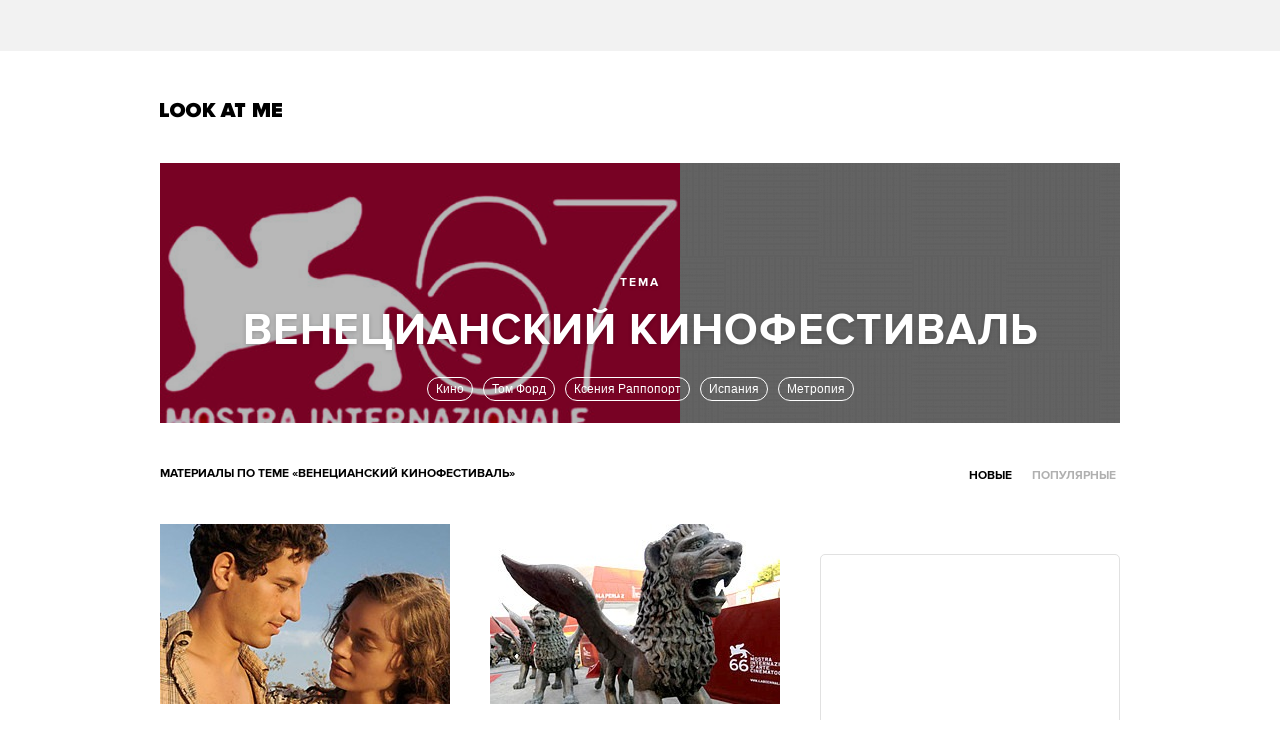

--- FILE ---
content_type: text/html; charset=utf-8
request_url: http://www.lookatme.ru/tags/%D0%92%D0%B5%D0%BD%D0%B5%D1%86%D0%B8%D0%B0%D0%BD%D1%81%D0%BA%D0%B8%D0%B9%20%D0%BA%D0%B8%D0%BD%D0%BE%D1%84%D0%B5%D1%81%D1%82%D0%B8%D0%B2%D0%B0%D0%BB%D1%8C
body_size: 10828
content:
<!DOCTYPE html><html xmlns="http://www.w3.org/1999/xhtml" xmlns:og="http://ogp.me/ns#" xmlns:fb="http://ogp.me/ns/fb#"><head prefix="og: http://ogp.me/ns# fb: http://ogp.me/ns/fb# article: http://ogp.me/ns/article#"><meta charset="UTF-8"/><link rel="shortcut icon" href="http://lamcdn.net/www.lookatme.ru/gui/favicon-5293a30d03fd76cae674ae4725cac7b1526b4f8432ca415ddd7dc37f51cefa29.ico" /><link rel="apple-touch-icon" href="http://lamcdn.net/www.lookatme.ru/gui/apple-touch-icon-3d4dd010e27760ea60893215b7c7903678ba33df5174e5067b4b61a47845711d.png"/><meta name="viewport" content="width=1024"><title>Венецианский кинофестиваль — Look At Me</title><meta property="fb:app_id" content="117452651631865" />
<meta property="og:description" content="Все статьи по теме «Венецианский кинофестиваль» Look At Me" />
<meta property="og:image" content="http://lamcdn.net/www.lookatme.ru/gui/og-logo-d74c12f3352f5c761e61f24f8de76271b00936aef9db6f516428faa9fbe75f3a.png" />
<meta property="og:site_name" content="Look At Me" />
<meta property="og:title" content="Венецианский кинофестиваль" />
<meta property="og:type" content="website" />
<meta property="og:url" content="http://www.lookatme.ru/tags/%D0%92%D0%B5%D0%BD%D0%B5%D1%86%D0%B8%D0%B0%D0%BD%D1%81%D0%BA%D0%B8%D0%B9%20%D0%BA%D0%B8%D0%BD%D0%BE%D1%84%D0%B5%D1%81%D1%82%D0%B8%D0%B2%D0%B0%D0%BB%D1%8C" />
<meta name="description" content="Все статьи Look At Me с тегом «Венецианский кинофестиваль». Читать новые материалы про Венецианский кинофестиваль на сайте"/><meta name="csrf-param" content="authenticity_token" />
<meta name="csrf-token" content="JNFC9qh+GjHJomYCAgEKkEwX02Sc2PyyGLfl+lk+rX7/3/8F3/kAe32QHMPl6BBe9Unjwaw2TSzRC4zzeqAYlw==" /><link rel="stylesheet" media="all" href="http://lamcdn.net/www.lookatme.ru/gui/application-e8dab515b38823493aed48289471cefd7a8008533c5189f34c607be319b6df41.css" /><script type="text/javascript">var LAM = {CurrentUser: {"logged_in":false},CurrentCity: {"id":1,"name":"Москва","in_name":"Москве"},SiteVisit: {"group":"direct","type":"return"},Components: {},Apps: {},Applications: {},Utils: {},Observer: {},Debug: function() { if (window.console) console.log(arguments); },DustGlobals: {lazy_img: },WidgetsContent: {  }};LAM.Errbit = {"api_key":null,"host":"errbit.lookatmedia.ru","port":80};LAM.Errbit.env = 'production';LAM.Config = {CLIENT_TYPE: 'desktop',APP_NAME: 'Look At Me',CDN_PATH: 'http://lamcdn.net/www.lookatme.ru',PRODUCTION: true,LOGGED_IN: false,VK_APP_ID: 2225640,FB_APP_ID: '117452651631865',FBAUTH_SESSION_PATH: '/session.json?connect=fb',FBAUTH_RETURN_TO: null,VKButtons: [],DOMAIN_NAME: 'http://' + window.location.hostname,USERNAME_SYMBOLS: /^[a-zA-Z0-9-_]*$/,BUTTON_DISABLE_ON_PROCESSING: true,UPLOADER_IMAGE_PATH: function () { return '/uploaded_images?lam_flash_session_id=' + encodeURIComponent($.cookie('lam')); },UPLOADER_SWF_PATH: "",Z_IMG_BASE64: '[data-uri]',COMMENT_ZEROPIXEL_URL: 'http://ads.adfox.ru/5024/getCode?p1=bhvl&p2=v&ptrc=b&pfc=iyza&pfb=bzfpp&puid1=&puid2=&puid3=&puid4=&puid5=&puid6=&pr=empzqux'};</script><script src="http://lamcdn.net/www.lookatme.ru/gui/application-cb0ea13456ddca0e183d33bec763bf501c8d61b9974015ad491e54fdd7df14f9.js"></script><script type="text/javascript">var I18n = I18n || {};I18n.defaultLocale = 'ru';I18n.locale = 'ru';/* Init dust context */var dustContext = dust.makeBase(dust.handlers || {}).push(LAM.DustGlobals);var WTF = {FB_APP_ID: LAM.Config.FB_APP_ID,onItemRender: LAM.Config.WTF_onItemRender,onBroadcastRender: LAM.Config.WTF_onBroadcastRender};</script><script type="text/javascript">var AUTH = {mobile: false,client_id: '03e1f32ac117fcd9809557d0e2b54053369804eed1c1f0d1b693b95a139a5945',redirect_url: 'http://www.lookatme.ru',provider_login: 'http://www.lookatme.ru/auth/lookatmedia',use_ssl: true,hide_close_button: false,with_provider: true,space: 'lookatme'};</script><!-- START Google Analytics tracking code
<script type="text/javascript">
  var _gaq = _gaq || [];
  _gaq.push(['_setAccount', 'UA-2116764-1']);
  _gaq.push(['_trackPageview']);
  (function() {
    var ga = document.createElement('script'); ga.type = 'text/javascript'; ga.async = true;
    ga.src = ('https:' == document.location.protocol ? 'https://' : 'http://') + 'stats.g.doubleclick.net/dc.js';
    var s = document.getElementsByTagName('script')[0]; s.parentNode.insertBefore(ga, s);
  })();
</script>
<!-- END Google Analytics tracking code -->

<!-- START Google tag (gtag.js) -->
<script async src="https://www.googletagmanager.com/gtag/js?id=G-WEYW5HF4VZ"></script>
<script>
  window.dataLayer = window.dataLayer || [];
  function gtag(){dataLayer.push(arguments);}
  gtag('js', new Date());

  gtag('config', 'G-WEYW5HF4VZ');
</script>
<!-- END Google tag (gtag.js) -->

<!-- START Yandex Metrika tracking code -->
<script type="text/javascript">
(function (d, w, c) {
    (w[c] = w[c] || []).push(function() {
        try {
            w.yaCounter1599583 = new Ya.Metrika({id:1599583,
                    webvisor:true,
                    clickmap:true,
                    trackLinks:true});
        } catch(e) { }
    });

    var n = d.getElementsByTagName("script")[0],
        s = d.createElement("script"),
        f = function () { n.parentNode.insertBefore(s, n); };
    s.type = "text/javascript";
    s.async = true;
    s.src = (d.location.protocol == "https:" ? "https:" : "http:") + "//mc.yandex.ru/metrika/watch.js";

    if (w.opera == "[object Opera]") {
        d.addEventListener("DOMContentLoaded", f, false);
    } else { f(); }
})(document, window, "yandex_metrika_callbacks");
</script>
<noscript><div><img src="//mc.yandex.ru/watch/1599583" style="position:absolute; left:-9999px;" alt="" /></div></noscript>
<!-- END Yandex Metrika tracking code -->

<!-- START Rentafont init -->
<script>
function P(t){if(A.l!=''){var n=document.createElement("link");n.setAttribute("href","//rentafont.com/web_fonts/webfontcss/"+A.s+"?fonts="+A.l+"&formats="+t+"&by_style="+A.a),n.setAttribute("rel","stylesheet"),n.setAttribute("type","text/css"),document.getElementsByTagName("head")[0].appendChild(n)}}
function F(){var t=A.b;switch(t){case"Opera":f="woff-svg";break;case"Chrome":f="woff-ttf-svg";break;case"Safari":f="svg-ttf";break;case"Mozilla":f="eot-woff";break;case"Explorer":f="eot-woff";break;case"Firefox":f="ttf-woff";break;default:f="ttf"}
P(f)}
var A={init:function(){this.s=WebFontConfig.id;this.l=WebFontConfig.fonts;if(WebFontConfig.by_style){this.a=1}
else{this.a=0};if((window.opr&&opr.addons)||window.opera||(navigator.userAgent.indexOf(' OPR/')>=0))
this.b="Opera";if(typeof InstallTrigger!=='undefined')
this.b="Firefox";if(Object.prototype.toString.call(window.HTMLElement).indexOf('Constructor')>0)
this.b="Safari";if((false)||(document.documentMode))
this.b="Explorer";if(!(document.documentMode)&&window.StyleMedia)
this.b="Edge";if(window.chrome&&window.chrome.webstore)
this.b="Chrome";F();}};document.addEventListener("DOMContentLoaded",function(){A.init();});
</script>
<!-- END Rentafont init -->

<!-- START New AdFox Library -->
<script src="https://yastatic.net/pcode/adfox/loader.js" crossorigin="anonymous"></script>
<!-- END New AdFox Library -->

<!-- START Buzzoola Init -->
<script type="text/javascript">
  (function (w, d) {
    var c = d.createElement("script");
    c.src = "https://tube.buzzoola.com/new/build/buzzlibrary.js";
    c.type = "text/javascript";
    c.async = !0;
    var f = function () {
      var p = d.getElementsByTagName("script")[0];
      p.parentNode.insertBefore(c, p);
    };
      "[object Opera]" == w.opera ? d.addEventListener("DOMContentLoaded", f, !1) : f();
    })(window, document);
</script>
<style>
  .buzzplayer-container:not(:empty) { max-width: 620px; margin-top: 20px; margin-bottom: 30px; }
</style>
<!-- END Buzzoola Init -->

<!-- START VK Retargeting -->
<script type="text/javascript">(window.Image ? (new Image()) : document.createElement('img')).src = location.protocol + '//vk.com/rtrg?r=lGdS1rPFJ4Zeh6yf20E*5ORj2olqyjTEltCafYDC1eObN9JQ5r5/JMMzOGwyYwhPKn5rw*cUUf5vKgKNMrCC3MCXQE*GydZfmFRiwXBccAsJ4IU5HEZ/6Dq3m67q5J*F34Ihw2VwAAH6cpzQf4HEl*EbDqoyyAeUH58HQvz2YNg-';</script>
<!-- END VK Retargeting -->

<script async src="//pagead2.googlesyndication.com/pagead/js/adsbygoogle.js"></script>
<script>
  (adsbygoogle = window.adsbygoogle || []).push({
    google_ad_client: "ca-pub-4817566889580409",
    enable_page_level_ads: true
  });
</script><style>  .auth_logo { background: none!important; } </style></head><body class="narrow-window   tags"><svg display="none" width="0" height="0" version="1.1" xmlns="http://www.w3.org/2000/svg" xmlns:xlink="http://www.w3.org/1999/xlink">&#13;<defs>&#13;<symbol id="icon_views" viewbox="0 0 14 10">&#13;<title>Views</title>&#13;<path fill-rule="evenodd" clip-rule="evenodd" d="M7,10c-2.7,0-5.5-2.6-7-5c1.5-2.4,4.3-5,7-5c2.7,0,5.5,2.7,7,5 C12.5,7.4,9.7,10,7,10z M7,2C5.3,2,4,3.3,4,5c0,1.7,1.3,3,3,3c1.7,0,3-1.3,3-3C10,3.3,8.6,2,7,2z M7,6C6.4,6,6,5.6,6,5 c0-0.6,0.4-1,1-1s1,0.4,1,1C8,5.6,7.6,6,7,6z"></path>&#13;</symbol>&#13;<symbol id="icon_comments" viewbox="0 0 11 11">&#13;<title>Comments</title>&#13;<path d="M3,10.9l0-4H0V0h11v7H7L3,10.9z"></path>&#13;</symbol>&#13;<symbol id="icon_prev" viewbox="0 0 12 21">&#13;<title>Previous</title>&#13;<polygon points="12,19.5 10.5,21 0,10.5 10.5,0 12,1.5 3,10.5 "></polygon>&#13;</symbol>&#13;<symbol id="icon_next" viewbox="0 0 12 21">&#13;<title>Next</title>&#13;<polygon points="0,19.5 1.5,21 12,10.5 1.5,0 0,1.5 9,10.5 "></polygon>&#13;</symbol>&#13;<symbol id="icon_search" viewbox="0 0 13 13">&#13;<title>Search</title>&#13;<path d="M10.2,8.9l2.8,2.8L11.7,13l-2.8-2.8c-0.9,0.7-2.1,1-3.2,1c-1.5,0-2.9-0.6-4-1.6C0.6,8.5,0,7.1,0,5.6s0.6-2.9,1.6-4 C2.7,0.6,4.1,0,5.6,0c1.5,0,2.9,0.6,4,1.7c1,1,1.5,2.2,1.6,3.5C11.3,6.5,11,7.8,10.2,8.9z M3,8.3C3.7,9,4.6,9.3,5.6,9.3 S7.5,9,8.2,8.3C9,7.5,9.3,6.6,9.3,5.6S9,3.7,8.2,3C7.5,2.3,6.6,1.9,5.6,1.9C4.6,1.9,3.7,2.3,3,3C2.3,3.7,1.9,4.6,1.9,5.6 C1.9,6.6,2.3,7.5,3,8.3z"></path>&#13;</symbol>&#13;</defs>&#13;</svg><div class="page-content"><div class="row row-banner"><div class="row-cont"><div class="banner banner-top"><!--AdFox START-->
<!--lookatme.ru-->
<!--Площадка: lookatme.ru / * / *-->
<!--Тип баннера: 990x90 js-->
<!--Расположение: <верх страницы>-->
<div id="adfox_15095366600851409"></div>
<script>
    window.Ya.adfoxCode.create({
        ownerId: 5024,
        containerId: 'adfox_15095366600851409',
        params: {
            pp: 'g',
            ps: 'egb',
            p2: 'dtye',
            puid1: '',
            puid2: '',
            puid3: '',
            puid4: '',
            puid5: '',
            puid6: '',
            puid7: '',
            puid8: '',
            puid9: '',
            puid10: '',
            puid11: ''
        }
    });
</script></div></div></div><div class="row site-header" role="user_panel"><div class="row-cont"><a href="/" title="Look At Me" class="site-logo">Look At Me</a></div></div><div class="tags-header "><div class="posts posts-count-2"><div class="post post-wide"><img src="http://lamcdn.net/lookatme.ru/post-cover/PKWmsg4UsKMEmVYiChl8JA-default.jpg" alt="Итоги 67-го Венецианского фестиваля" class="cover-style-1"></div><div class="post post-wide"><img src="http://lamcdn.net/lookatme.ru/post-cover/82ooKsG2kjLQobFI3XygAQ-default.jpg" alt="&quot;Печальная баллада для трубы&quot; получила 15 номинаций на премию &quot;Гойя&quot;" class="cover-style-1"></div></div><script>$(".tags-header .posts .post:last").addClass('post-last')</script><div class="title"><div class="tag-name">Венецианский кинофестиваль</div class="tag-name"><h2 class="topic">Тема</h2><div id="tags-suggest"><form class="search input" action="/tags/search"><h2 class="search-topic">Искать статьи по теме:</h2><div class="field"><div class="field-border"></div><input type="text" name="tag" value="Венецианский кинофестиваль" autocomplete="off"></div></form></div><ul class="tags-similar" data-current="tag-44487"><li id="tag-128"><a href="/tags/%D0%9A%D0%B8%D0%BD%D0%BE">Кино</a></li><li id="tag-178"><a href="/tags/%D0%A2%D0%BE%D0%BC%20%D0%A4%D0%BE%D1%80%D0%B4">Том Форд</a></li><li id="tag-46405"><a href="/tags/%D0%9A%D1%81%D0%B5%D0%BD%D0%B8%D1%8F%20%D0%A0%D0%B0%D0%BF%D0%BF%D0%BE%D0%BF%D0%BE%D1%80%D1%82">Ксения Раппопорт</a></li><li id="tag-869"><a href="/tags/%D0%98%D1%81%D0%BF%D0%B0%D0%BD%D0%B8%D1%8F">Испания</a></li><li id="tag-44931"><a href="/tags/%D0%9C%D0%B5%D1%82%D1%80%D0%BE%D0%BF%D0%B8%D1%8F">Метропия</a></li></ul></div></div><div class="tags-nav"><h1>Материалы по теме «Венецианский кинофестиваль»</h1><div class="tabs-filter"><ul><li class="current"><a href="/tags/%D0%92%D0%B5%D0%BD%D0%B5%D1%86%D0%B8%D0%B0%D0%BD%D1%81%D0%BA%D0%B8%D0%B9%20%D0%BA%D0%B8%D0%BD%D0%BE%D1%84%D0%B5%D1%81%D1%82%D0%B8%D0%B2%D0%B0%D0%BB%D1%8C">Новые</a></li><li class=""><a href="/tags/%D0%92%D0%B5%D0%BD%D0%B5%D1%86%D0%B8%D0%B0%D0%BD%D1%81%D0%BA%D0%B8%D0%B9%20%D0%BA%D0%B8%D0%BD%D0%BE%D1%84%D0%B5%D1%81%D1%82%D0%B8%D0%B2%D0%B0%D0%BB%D1%8C/popular">Популярные</a></li></ul></div></div><div class="row main-content"><div class="row-cont"><div class="content app-content"><div class="ver-layout"><div class="corner-banner"><div class="banner banner_300_90"><!--AdFox START-->
<!--lookatme.ru-->
<!--Площадка: Lookatme.ru / * / *-->
<!--Тип баннера: 300x90js new button-->
<!--Расположение: <верх страницы>-->
<script type="text/javascript">
<!--
if (typeof(pr) == 'undefined') { var pr = Math.floor(Math.random() * 1000000); }
if (typeof(document.referrer) != 'undefined') {
  if (typeof(afReferrer) == 'undefined') {
    afReferrer = escape(document.referrer);
  }
} else {
  afReferrer = '';
}
var addate = new Date(); 
document.write('<scr' + 'ipt type="text/javascript" src="http://ads.adfox.ru/5024/prepareCode?pp=g&amp;ps=egb&amp;p2=eqhv&amp;pct=c&amp;plp=a&amp;pli=a&amp;pop=a&amp;pr=' + pr +'&amp;pt=b&amp;pd=' + addate.getDate() + '&amp;pw=' + addate.getDay() + '&amp;pv=' + addate.getHours() + '&amp;prr=' + afReferrer + '&amp;puid1=&amp;puid2=&amp;puid3=&amp;puid4=&amp;puid5=&amp;puid6="><\/scr' + 'ipt>');
// -->
</script>
<!--AdFox END--></div><div class="banner-centering-wrap banner-border-wrap"><div id="rightTopBanner" class="banner banner-on_z_top">
<!--AdFox START-->
<!--lookatme.ru-->
<!--Площадка: lookatme.ru / * / *-->
<!--Тип баннера: 240x400 / 300x500-->
<!--Расположение: <верх страницы>-->
<div id="adfox_15095390674684453"></div>
<script>
    window.Ya.adfoxCode.create({
        ownerId: 5024,
        containerId: 'adfox_15095390674684453',
        params: {
            pp: 'g',
            ps: 'egb',
            p2: 'cbf',
            puid1: '',
            puid2: '',
            puid3: '',
            puid4: '',
            puid5: '',
            puid6: '',
            puid7: '',
            puid8: '',
            puid9: '',
            puid10: '',
            puid11: ''
        }
    });
</script>




</div><a href="/pages/about" class="banner-ad-link">Купить рекламу</a></div></div><div class="post-group with-ad"><div class="banner-border-wrap"><div class="banner"><!--AdFox START-->
<!--lookatme.ru-->
<!--Площадка: Lookatme.ru / * / *-->
<!--Тип баннера: 240x90js-->
<!--Расположение: <середина страницы>-->
<script type="text/javascript">
<!--
if (typeof(pr) == 'undefined') { var pr = Math.floor(Math.random() * 1000000); }
if (typeof(document.referrer) != 'undefined') {
  if (typeof(afReferrer) == 'undefined') {
    afReferrer = escape(document.referrer);
  }
} else {
  afReferrer = '';
}
var addate = new Date(); 
document.write('<scr' + 'ipt type="text/javascript" src="http://ads.adfox.ru/5024/prepareCode?pp=h&amp;ps=egb&amp;p2=ehkh&amp;pct=c&amp;plp=a&amp;pli=a&amp;pop=a&amp;pr=' + pr +'&amp;pt=b&amp;pd=' + addate.getDate() + '&amp;pw=' + addate.getDay() + '&amp;pv=' + addate.getHours() + '&amp;prr=' + afReferrer + '&amp;puid1=&amp;puid2=&amp;puid3=&amp;puid4=&amp;puid5=&amp;puid6="><\/scr' + 'ipt>');
// -->
</script>
<!--AdFox END-->
</div></div><div class="g-item g-item-post g-item-v small-post"><a href="/flow/posts/film-radar/141183-prosto-lui-garrel" class="pic"><img src="http://lamcdn.net/lookatme.ru/post-image/4kvfwL4Vef_tmceWe7pccA-thumbnail.jpg" alt="Просто Луи Гаррель" title="Просто Луи Гаррель" width="50" height="50"></a><div class="title"><a href="/flow/posts/film-radar/141183-prosto-lui-garrel">Просто Луи Гаррель</a></div></div><div class="g-item g-item-post g-item-v small-post"><a href="/flow/posts/film-radar/171091-your-film-festival-polufinal" class="pic"><img src="http://lamcdn.net/lookatme.ru/post-image/4bUTD5VbE-n08WhLVRSCjQ-thumbnail.jpg" alt="Your Film Festival: Полуфинал" title="Your Film Festival: Полуфинал" width="50" height="50"></a><div class="title"><a href="/flow/posts/film-radar/171091-your-film-festival-polufinal">Your Film Festival: Полуфинал</a></div></div><div class="g-item g-item-post g-item-v small-post"><a href="/mag/live/experience-news/178555-to-the-wonder-gets-mixed-reaction-in-venice" class="pic"><img src="http://lamcdn.net/lookatme.ru/post-image/WE03f48HQdwoCETfAVqOCw-thumbnail.jpg" alt="«К восхищению» Терренса Малика невзлюбили в Венеции" title="«К восхищению» Терренса Малика невзлюбили в Венеции" width="50" height="50"></a><div class="title"><a href="/mag/live/experience-news/178555-to-the-wonder-gets-mixed-reaction-in-venice">«К восхищению» Терренса Малика невзлюбили в Венеции</a></div></div><div class="g-item g-item-post g-item-v small-post"><a href="/mag/live/experience-news/179249-p-t-anderson-missed-the-golden-lion" class="pic"><img src="http://lamcdn.net/lookatme.ru/post-image/a9lFsKU6rEtmOpiZw4FhaA-thumbnail.jpg" alt="«Мастер» не смог взять три главных приза в Венеции из-за регламента фестиваля" title="«Мастер» не смог взять три главных приза в Венеции из-за регламента фестиваля" width="50" height="50"></a><div class="title"><a href="/mag/live/experience-news/179249-p-t-anderson-missed-the-golden-lion">«Мастер» не смог взять три главных приза в Венеции из-за регламента фестиваля</a></div></div><div class="g-item g-item-post g-item-v small-post"><a href="/flow/posts/film-radar/181852-tsyplenok-s-chernoslivom-marzhan-satrapi-i-vinsenta-paranno" class="pic"><img src="http://lamcdn.net/lookatme.ru/post-image/03yD8c6UGUU6RqCgX0R0XQ-thumbnail.jpg" alt="&quot;Цыпленок с черносливом&quot; Маржан Сатрапи и Винсента Паранно" title="&quot;Цыпленок с черносливом&quot; Маржан Сатрапи и Винсента Паранно" width="50" height="50"></a><div class="title"><a href="/flow/posts/film-radar/181852-tsyplenok-s-chernoslivom-marzhan-satrapi-i-vinsenta-paranno">&quot;Цыпленок с черносливом&quot; Маржан Сатрапи и Винсента Паранно</a></div></div><div class="g-item g-item-post g-item-v small-post"><a href="/mag/live/experience-news/190947-fill-the-void-trailer" class="pic"><img src="http://lamcdn.net/lookatme.ru/post-image/p1dxXMXJ_WJmjjdTdsaWVA-thumbnail.jpg" alt="Появился трейлер израильской драмы «Заполнить пустоту»" title="Появился трейлер израильской драмы «Заполнить пустоту»" width="50" height="50"></a><div class="title"><a href="/mag/live/experience-news/190947-fill-the-void-trailer">Появился трейлер израильской драмы «Заполнить пустоту»</a></div></div></div><div class="post-group"><div class="g-item g-item-post g-item-v featured height-180"><a href="/flow/posts/film-radar/71693-venetsianskiy-kinofestival" class="pic"><img src="http://lamcdn.net/lookatme.ru/post-image_featured/0I7kvfzdG8Ps7YDNJF2umA-default.jpg" alt="Венецианский кинофестиваль" title="Венецианский кинофестиваль" width="290" height="180" data-retina="true"></a><div class="flow"><a href="/flow/posts/film-radar">Кино</a></div><ul class="post-meta"><li class="item-meta meta-views-counter"><a href="/flow/posts/film-radar/71693-venetsianskiy-kinofestival"><svg class="icon icon-views"><use xlink:href="#icon_views"></use></svg>4036</a></li><li class="item-meta meta-comments-counter"><a href="/flow/posts/film-radar/71693-venetsianskiy-kinofestival#comments"><svg class="icon icon-comments"><use xlink:href="#icon_comments"></use></svg>13</a></li></ul><div class="title"><a href="/flow/posts/film-radar/71693-venetsianskiy-kinofestival">Венецианский кинофестиваль</a></div><div class="lead">В этом году Венецианский кинофестиваль пройдет в 66 раз. Говорят – еще столько же, и Венеция уйдет под воду, но это еще когда. А пока одн...</div></div><div class="g-item g-item-post g-item-v featured height-177"><a href="/mag/all-mag/movieblog-by-plakhov/71903-blog-andreya-plahova-venetsiya-den-vtoroy" class="pic"><img src="http://lamcdn.net/lookatme.ru/post-image_featured/vXKCYWWFM5C3nm0HtbdtwA-default.jpg" alt="Венеция, день второй: Берлускони и ужасы коммунизма" title="Венеция, день второй: Берлускони и ужасы коммунизма" width="300" height="177" data-retina="true"></a><div class="flow"><a href="/mag/all-mag/movieblog-by-plakhov">Киноблог Андрея Плахова</a></div><ul class="post-meta"><li class="item-meta meta-views-counter"><a href="/mag/all-mag/movieblog-by-plakhov/71903-blog-andreya-plahova-venetsiya-den-vtoroy"><svg class="icon icon-views"><use xlink:href="#icon_views"></use></svg>3080</a></li><li class="item-meta meta-comments-counter"><a href="/mag/all-mag/movieblog-by-plakhov/71903-blog-andreya-plahova-venetsiya-den-vtoroy#comments"><svg class="icon icon-comments"><use xlink:href="#icon_comments"></use></svg>3</a></li></ul><div class="title"><a href="/mag/all-mag/movieblog-by-plakhov/71903-blog-andreya-plahova-venetsiya-den-vtoroy">Венеция, день второй: Берлускони и ужасы коммунизма</a></div><div class="lead">Второй день фестиваля был посвящен разоблачениям Бенито Муссолини, Чан Кайши, Сильвио Берлускони и трудностям коммунистического движения.</div></div></div><div class="post-group"><div class="g-item g-item-post g-item-v featured height-180"><a href="/mag/all-mag/movieblog-by-plakhov/71857-venetsianskiy-kinofestival-den-1" class="pic"><img src="http://lamcdn.net/lookatme.ru/post-image_featured/iUGwJi9cfA2ASHnrVlmBzw-default.jpg" alt="Блог Андрея Плахова: Венеция, день первый" title="Блог Андрея Плахова: Венеция, день первый" width="290" height="180" data-retina="true"></a><div class="flow"><a href="/mag/all-mag/movieblog-by-plakhov">Киноблог Андрея Плахова</a></div><ul class="post-meta"><li class="item-meta meta-views-counter"><a href="/mag/all-mag/movieblog-by-plakhov/71857-venetsianskiy-kinofestival-den-1"><svg class="icon icon-views"><use xlink:href="#icon_views"></use></svg>4803</a></li><li class="item-meta meta-comments-counter"><a href="/mag/all-mag/movieblog-by-plakhov/71857-venetsianskiy-kinofestival-den-1#comments"><svg class="icon icon-comments"><use xlink:href="#icon_comments"></use></svg>7</a></li></ul><div class="title"><a href="/mag/all-mag/movieblog-by-plakhov/71857-venetsianskiy-kinofestival-den-1">Блог Андрея Плахова: Венеция, день первый</a></div><div class="lead">Это первый пост личного блога Андрея Плахова на&amp;nbsp;Look At Me,&amp;nbsp;в нем он будет ежедневно рассказывать о 66-ом Венецианском кинофест...</div></div><div class="g-item g-item-post g-item-v small-post"><a href="/mag/all-mag/movieblog-by-plakhov/71963-venetsiya-den-vtoroy-samyiy-ambitsioznyiy-festival-v-mire" class="pic"><img src="http://lamcdn.net/lookatme.ru/post-image/ih2j1NuFSbjaTAg8wCE0rg-thumbnail.jpg" alt="Венеция, день третий:самый амбициозный фестиваль в мире" title="Венеция, день третий:самый амбициозный фестиваль в мире" width="50" height="50"></a><div class="title"><a href="/mag/all-mag/movieblog-by-plakhov/71963-venetsiya-den-vtoroy-samyiy-ambitsioznyiy-festival-v-mire">Венеция, день третий:самый амбициозный фестиваль в мире</a></div></div><div class="g-item g-item-post g-item-v small-post"><a href="/mag/all-mag/movieblog-by-plakhov/72187-venetsiya-den-shestoy" class="pic"><img src="http://lamcdn.net/lookatme.ru/post-image/0QLpULXgwiHfaRdzd-X6Vw-thumbnail.jpg" alt="Венеция, день шестой: Уго Чавес и капитализм Мура" title="Венеция, день шестой: Уго Чавес и капитализм Мура" width="50" height="50"></a><div class="title"><a href="/mag/all-mag/movieblog-by-plakhov/72187-venetsiya-den-shestoy">Венеция, день шестой: Уго Чавес и капитализм Мура</a></div></div><div class="g-item g-item-post g-item-v small-post"><a href="/mag/all-mag/movieblog-by-plakhov/72359-venetsiya-den-vosmoy-nartsissizm-po-italyanski-2009-09-10" class="pic"><img src="http://lamcdn.net/lookatme.ru/post-image/zQzhXRqyNczk4QjNo4OCgg-thumbnail.jpg" alt="Венеция, день восьмой: нарциссизм по-итальянски" title="Венеция, день восьмой: нарциссизм по-итальянски" width="50" height="50"></a><div class="title"><a href="/mag/all-mag/movieblog-by-plakhov/72359-venetsiya-den-vosmoy-nartsissizm-po-italyanski-2009-09-10">Венеция, день восьмой: нарциссизм по-итальянски</a></div></div><div class="g-item g-item-post g-item-v small-post"><a href="/mag/all-mag/movieblog-by-plakhov/72491-venetsiya-den-desyatyiy-syurprizyi-i-chudesa" class="pic"><img src="http://lamcdn.net/lookatme.ru/post-image/AABfn60lYMTEOJsnbvEFvA-thumbnail.jpg" alt="Венеция, день десятый: сюрпризы и чудеса" title="Венеция, день десятый: сюрпризы и чудеса" width="50" height="50"></a><div class="title"><a href="/mag/all-mag/movieblog-by-plakhov/72491-venetsiya-den-desyatyiy-syurprizyi-i-chudesa">Венеция, день десятый: сюрпризы и чудеса</a></div></div></div><div class="post-group"><div class="g-item g-item-post g-item-v featured height-193"><a href="/mag/all-mag/movieblog-by-plakhov/72069-venetsiya" class="pic"><img src="http://lamcdn.net/lookatme.ru/post-image_featured/ldSVgvb-Hq0jzKd9mA0m1Q-default.jpg" alt="Скандалы, Вернер Херцог и женщины-режиссеры в Венеции" title="Скандалы, Вернер Херцог и женщины-режиссеры в Венеции" width="300" height="193" data-retina="true"></a><div class="flow"><a href="/mag/all-mag/movieblog-by-plakhov">Киноблог Андрея Плахова</a></div><ul class="post-meta"><li class="item-meta meta-views-counter"><a href="/mag/all-mag/movieblog-by-plakhov/72069-venetsiya"><svg class="icon icon-views"><use xlink:href="#icon_views"></use></svg>3466</a></li><li class="item-meta meta-comments-counter"><a href="/mag/all-mag/movieblog-by-plakhov/72069-venetsiya#comments"><svg class="icon icon-comments"><use xlink:href="#icon_comments"></use></svg>3</a></li></ul><div class="title"><a href="/mag/all-mag/movieblog-by-plakhov/72069-venetsiya">Скандалы, Вернер Херцог и женщины-режиссеры в Венеции</a></div><div class="lead">Суббота в Венеции прошла под знаком Вернера Херцога. Главному немецкому мистику и экспрессионисту на днях стукнуло 67, и никто уже не жда...</div></div><div class="g-item g-item-post g-item-v featured height-131"><a href="/mag/all-mag/movieblog-by-plakhov/72271-venetsiya-den-7" class="pic"><img src="http://lamcdn.net/lookatme.ru/post-image_featured/JJE4NofC8_gwiF8BCWl2Dw-default.jpg" alt="Венеция, день седьмой: Сокуров и женщины" title="Венеция, день седьмой: Сокуров и женщины" width="300" height="131" data-retina="true"></a><div class="flow"><a href="/mag/all-mag/movieblog-by-plakhov">Киноблог Андрея Плахова</a></div><ul class="post-meta"><li class="item-meta meta-views-counter"><a href="/mag/all-mag/movieblog-by-plakhov/72271-venetsiya-den-7"><svg class="icon icon-views"><use xlink:href="#icon_views"></use></svg>3941</a></li><li class="item-meta meta-comments-counter"><a href="/mag/all-mag/movieblog-by-plakhov/72271-venetsiya-den-7#comments"><svg class="icon icon-comments"><use xlink:href="#icon_comments"></use></svg>2</a></li></ul><div class="title"><a href="/mag/all-mag/movieblog-by-plakhov/72271-venetsiya-den-7">Венеция, день седьмой: Сокуров и женщины</a></div><div class="lead">Хотя на Лидо ступили своей звездной ногой Мэтт Деймон и Джордж Клуни, событиями седьмого дня стали фильмы без звезд – израильский «Ливан»...</div></div></div><div class="post-group"><div class="g-item g-item-post g-item-v featured height-214"><a href="/mag/all-mag/movieblog-by-plakhov/72545-zakryitie-venetsianskogo-kinofestivalya" class="pic"><img src="http://lamcdn.net/lookatme.ru/post-image_featured/wQdtT0mbrzaYV1uWzE7MoQ-default.jpg" alt="Закрытие Венецианского кинофестиваля" title="Закрытие Венецианского кинофестиваля" width="300" height="214" data-retina="true"></a><div class="flow"><a href="/mag/all-mag/movieblog-by-plakhov">Киноблог Андрея Плахова</a></div><ul class="post-meta"><li class="item-meta meta-views-counter"><a href="/mag/all-mag/movieblog-by-plakhov/72545-zakryitie-venetsianskogo-kinofestivalya"><svg class="icon icon-views"><use xlink:href="#icon_views"></use></svg>1932</a></li><li class="item-meta meta-comments-counter"><a href="/mag/all-mag/movieblog-by-plakhov/72545-zakryitie-venetsianskogo-kinofestivalya#comments"><svg class="icon icon-comments"><use xlink:href="#icon_comments"></use></svg>4</a></li></ul><div class="title"><a href="/mag/all-mag/movieblog-by-plakhov/72545-zakryitie-venetsianskogo-kinofestivalya">Закрытие Венецианского кинофестиваля</a></div><div class="lead">На церемонии закрытия я  порадовался, что мы, то есть жюри ФИПРЕССИ, отдали свой приз «Лурду», а не «Ливану». В большом жюри отличный «Лу...</div></div><div class="g-item g-item-post g-item-v small-post"><a href="/flow/posts/film-radar/105333-itogi-67-go-venetsianskogo-festivalya" class="pic"><img src="http://lamcdn.net/lookatme.ru/post-image/koB0Fy6H9KHSaFuBrRvm_g-thumbnail.jpg" alt="Итоги 67-го Венецианского фестиваля" title="Итоги 67-го Венецианского фестиваля" width="50" height="50"></a><div class="title"><a href="/flow/posts/film-radar/105333-itogi-67-go-venetsianskogo-festivalya">Итоги 67-го Венецианского фестиваля</a></div></div><div class="g-item g-item-post g-item-v small-post"><a href="/flow/posts/film-radar/114113-pechalnaya-ballada-dlya-truby-poluchila-15-nominatsiy-na-premiyu-goyya" class="pic"><img src="http://lamcdn.net/lookatme.ru/post-image/oiVcTk-bTLdYe350ckFGQg-thumbnail.jpg" alt="&quot;Печальная баллада для трубы&quot; получила 15 номинаций на премию &quot;Гойя&quot;" title="&quot;Печальная баллада для трубы&quot; получила 15 номинаций на премию &quot;Гойя&quot;" width="50" height="50"></a><div class="title"><a href="/flow/posts/film-radar/114113-pechalnaya-ballada-dlya-truby-poluchila-15-nominatsiy-na-premiyu-goyya">&quot;Печальная баллада для трубы&quot; получила 15 номинаций на премию &quot;Гойя&quot;</a></div></div><div class="g-item g-item-post g-item-v small-post"><a href="/flow/posts/film-radar/114897-aleks-de-la-iglesia-salma-hayek-i-zheleznyy-brus-protknuvshiy-golovu" class="pic"><img src="http://lamcdn.net/lookatme.ru/post-image/4pTgRi4MthHfvPBaZTxihQ-thumbnail.jpg" alt="Алекс де ла Иглесиа, Сальма Хайек и железный брус, проткнувший голову" title="Алекс де ла Иглесиа, Сальма Хайек и железный брус, проткнувший голову" width="50" height="50"></a><div class="title"><a href="/flow/posts/film-radar/114897-aleks-de-la-iglesia-salma-hayek-i-zheleznyy-brus-protknuvshiy-golovu">Алекс де ла Иглесиа, Сальма Хайек и железный брус, проткнувший голову</a></div></div><div class="g-item g-item-post g-item-v small-post"><a href="/flow/posts/video-radar/140443-opera-s-tonnelyami-aleksandr-krivoshapko-2011-10-06" class="pic"><img src="http://lamcdn.net/lookatme.ru/post-image/7BvPrtYKY4OfXtUVroQqag-thumbnail.jpg" alt="Опера с тоннелями. Александр Кривошапко" title="Опера с тоннелями. Александр Кривошапко" width="50" height="50"></a><div class="title"><a href="/flow/posts/video-radar/140443-opera-s-tonnelyami-aleksandr-krivoshapko-2011-10-06">Опера с тоннелями. Александр Кривошапко</a></div></div></div><div class="post-group"><div class="g-item g-item-post g-item-v featured height-200"><a href="/mag/archive/experience-interview/179327-venice-film-festival-critics-digest" class="pic"><img src="http://lamcdn.net/lookatme.ru/post-image_featured/TLV_cG9Q8kWZBo92NAUMOw-default.jpg" alt="Победители и проигравшие: За что хвалят и ругают фильмы Венецианского кинофестиваля" title="Победители и проигравшие: За что хвалят и ругают фильмы Венецианского кинофестиваля" width="300" height="200" data-retina="true"></a><div class="flow"><a href="/mag/archive/experience-interview">Интервью</a></div><ul class="post-meta"><li class="item-meta meta-views-counter"><a href="/mag/archive/experience-interview/179327-venice-film-festival-critics-digest"><svg class="icon icon-views"><use xlink:href="#icon_views"></use></svg>12466</a></li><li class="item-meta meta-comments-counter"><a href="/mag/archive/experience-interview/179327-venice-film-festival-critics-digest#comments"><svg class="icon icon-comments"><use xlink:href="#icon_comments"></use></svg>7</a></li></ul><div class="title"><a href="/mag/archive/experience-interview/179327-venice-film-festival-critics-digest">Победители и проигравшие: За что хвалят и ругают фильмы Венецианского кинофестиваля</a></div><div class="lead">Ким Ки Дук вернулся к истокам, Де Пальма постарел, Пол Томас Андерсон круче всех, а также другие мнения о фестивальной программе</div></div><div class="g-item g-item-post g-item-v small-post"><a href="/mag/live/experience-news/192517-bertolucci-mostra" class="pic"><img src="http://lamcdn.net/lookatme.ru/post-image/lctWybtgufz4W0GTssbfbQ-thumbnail.jpg" alt="Жюри Венецианского фестиваля возглавит Бертолуччи" title="Жюри Венецианского фестиваля возглавит Бертолуччи" width="50" height="50"></a><div class="title"><a href="/mag/live/experience-news/192517-bertolucci-mostra">Жюри Венецианского фестиваля возглавит Бертолуччи</a></div></div></div></div><div class="g-clear g-pt-30"><!-- --></div></div><script type="text/javascript">LAM.Utils.initLazyImages();</script></div></div><div class="page-footer"><div class="row"><div class="row-cont block-justifier"><div class="just-bl just-bl-x1"><a href="/" class="footer-logo">Look At Me</a></div><div class="just-bl just-bl-x4"><p class="footer-copy">&copy;&nbsp;2007&ndash;2024 Look At Me. Интернет-сайт о креативных индустриях.<br>Использование материалов Look At Me разрешено только с предварительного согласия<br>правообладателей. Все права на картинки и тексты принадлежат их авторам.<br>Сайт может содержать контент, не предназначенный для лиц младше <strong style="font-size: 14px;font-family: 'ProximaNova-Bold';">16 лет</strong>.</p></div><ul class="footer-socials"><li class="footer-fb"><a href="http://www.facebook.com/lookatme.news" target="_blank">Facebook</a></li><li class="footer-vk"><a href="http://vkontakte.ru/club486026" target="_blank">Vk.com</a></li><li class="footer-tw"><a href="http://twitter.com/lookatme_news" target="_blank">Twitter</a></li><li class="footer-google"><a href="https://plus.google.com/117422155154749482956" target="_blank">Google+</a></li><li class="footer-rss"><a href="/feeds">RSS</a></li></ul></div></div><div class="row"><div class="row-cont"><ul class="footer-links"><li><a href="/pages/lookatme">О сайте</a></li><li><a href="/pages/contact">Контакты</a></li><li><a href="/pages/about">Рекламодателям</a></li><li><a href="/pages/copyright">Правообладателям</a></li><li><a href="/pages/licence">Правила</a></li><li><a href="/pages/faq">Помощь</a></li></ul><div class="footer-counters"></div><ul class="lookatmedia-projects"><li class="furfur"><a href="http://www.furfur.me" title="Furfur" target="_blank">Furfur</a></li></ul></div></div></div></div><script>LAM.Utils.mark_active();</script><script src="https://auth.look-at-media.com/widget.js" type="text/javascript"></script></body></html>


--- FILE ---
content_type: text/html; charset=utf-8
request_url: https://www.google.com/recaptcha/api2/aframe
body_size: 267
content:
<!DOCTYPE HTML><html><head><meta http-equiv="content-type" content="text/html; charset=UTF-8"></head><body><script nonce="cbFZnWVjqHydJcUiy535Ww">/** Anti-fraud and anti-abuse applications only. See google.com/recaptcha */ try{var clients={'sodar':'https://pagead2.googlesyndication.com/pagead/sodar?'};window.addEventListener("message",function(a){try{if(a.source===window.parent){var b=JSON.parse(a.data);var c=clients[b['id']];if(c){var d=document.createElement('img');d.src=c+b['params']+'&rc='+(localStorage.getItem("rc::a")?sessionStorage.getItem("rc::b"):"");window.document.body.appendChild(d);sessionStorage.setItem("rc::e",parseInt(sessionStorage.getItem("rc::e")||0)+1);localStorage.setItem("rc::h",'1769060925838');}}}catch(b){}});window.parent.postMessage("_grecaptcha_ready", "*");}catch(b){}</script></body></html>